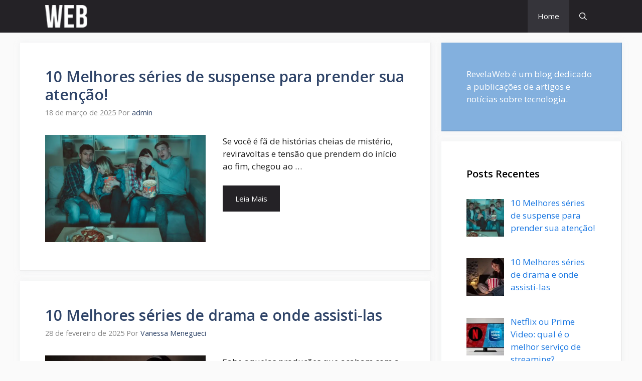

--- FILE ---
content_type: text/html; charset=UTF-8
request_url: https://www.revelaweb.com.br/
body_size: 16335
content:
<!DOCTYPE html>
<html lang="pt-BR" prefix="og: https://ogp.me/ns#">
<head>
	<meta charset="UTF-8">
	<meta name="viewport" content="width=device-width, initial-scale=1">
<!-- Otimização dos mecanismos de pesquisa pelo Rank Math PRO - https://rankmath.com/ -->
<title>Revela | Web</title>
<meta name="robots" content="follow, index"/>
<link rel="canonical" href="https://www.revelaweb.com.br/" />
<link rel="next" href="https://www.revelaweb.com.br/page/2/" />
<meta property="og:locale" content="pt_BR" />
<meta property="og:type" content="website" />
<meta property="og:title" content="Revela | Web" />
<meta property="og:url" content="https://www.revelaweb.com.br/" />
<meta property="og:site_name" content="Revela Web" />
<meta name="twitter:card" content="summary_large_image" />
<meta name="twitter:title" content="Revela | Web" />
<script type="application/ld+json" class="rank-math-schema-pro">{"@context":"https://schema.org","@graph":[{"@type":"Organization","@id":"https://www.revelaweb.com.br/#organization","name":"Revela Web"},{"@type":"WebSite","@id":"https://www.revelaweb.com.br/#website","url":"https://www.revelaweb.com.br","name":"Revela Web","alternateName":"Web","publisher":{"@id":"https://www.revelaweb.com.br/#organization"},"inLanguage":"pt-BR","potentialAction":{"@type":"SearchAction","target":"https://www.revelaweb.com.br/?s={search_term_string}","query-input":"required name=search_term_string"}},{"@type":"CollectionPage","@id":"https://www.revelaweb.com.br/#webpage","url":"https://www.revelaweb.com.br/","name":"Revela | Web","about":{"@id":"https://www.revelaweb.com.br/#organization"},"isPartOf":{"@id":"https://www.revelaweb.com.br/#website"},"inLanguage":"pt-BR"}]}</script>
<!-- /Plugin de SEO Rank Math para WordPress -->

<link href='https://fonts.gstatic.com' crossorigin rel='preconnect' />
<link href='https://fonts.googleapis.com' crossorigin rel='preconnect' />
<link rel="alternate" type="application/rss+xml" title="Feed para Web &raquo;" href="https://www.revelaweb.com.br/feed/" />
<link rel="alternate" type="application/rss+xml" title="Feed de comentários para Web &raquo;" href="https://www.revelaweb.com.br/comments/feed/" />
<style id='wp-img-auto-sizes-contain-inline-css'>
img:is([sizes=auto i],[sizes^="auto," i]){contain-intrinsic-size:3000px 1500px}
/*# sourceURL=wp-img-auto-sizes-contain-inline-css */
</style>

<style id='wp-emoji-styles-inline-css'>

	img.wp-smiley, img.emoji {
		display: inline !important;
		border: none !important;
		box-shadow: none !important;
		height: 1em !important;
		width: 1em !important;
		margin: 0 0.07em !important;
		vertical-align: -0.1em !important;
		background: none !important;
		padding: 0 !important;
	}
/*# sourceURL=wp-emoji-styles-inline-css */
</style>
<link rel='stylesheet' id='wp-block-library-css' href='https://www.revelaweb.com.br/wp-includes/css/dist/block-library/style.min.css?ver=6.9' media='all' />
<style id='global-styles-inline-css'>
:root{--wp--preset--aspect-ratio--square: 1;--wp--preset--aspect-ratio--4-3: 4/3;--wp--preset--aspect-ratio--3-4: 3/4;--wp--preset--aspect-ratio--3-2: 3/2;--wp--preset--aspect-ratio--2-3: 2/3;--wp--preset--aspect-ratio--16-9: 16/9;--wp--preset--aspect-ratio--9-16: 9/16;--wp--preset--color--black: #000000;--wp--preset--color--cyan-bluish-gray: #abb8c3;--wp--preset--color--white: #ffffff;--wp--preset--color--pale-pink: #f78da7;--wp--preset--color--vivid-red: #cf2e2e;--wp--preset--color--luminous-vivid-orange: #ff6900;--wp--preset--color--luminous-vivid-amber: #fcb900;--wp--preset--color--light-green-cyan: #7bdcb5;--wp--preset--color--vivid-green-cyan: #00d084;--wp--preset--color--pale-cyan-blue: #8ed1fc;--wp--preset--color--vivid-cyan-blue: #0693e3;--wp--preset--color--vivid-purple: #9b51e0;--wp--preset--color--contrast: var(--contrast);--wp--preset--color--contrast-2: var(--contrast-2);--wp--preset--color--contrast-3: var(--contrast-3);--wp--preset--color--base: var(--base);--wp--preset--color--base-2: var(--base-2);--wp--preset--color--base-3: var(--base-3);--wp--preset--color--accent: var(--accent);--wp--preset--color--accent-2: var(--accent-2);--wp--preset--color--accent-hover: var(--accent-hover);--wp--preset--gradient--vivid-cyan-blue-to-vivid-purple: linear-gradient(135deg,rgb(6,147,227) 0%,rgb(155,81,224) 100%);--wp--preset--gradient--light-green-cyan-to-vivid-green-cyan: linear-gradient(135deg,rgb(122,220,180) 0%,rgb(0,208,130) 100%);--wp--preset--gradient--luminous-vivid-amber-to-luminous-vivid-orange: linear-gradient(135deg,rgb(252,185,0) 0%,rgb(255,105,0) 100%);--wp--preset--gradient--luminous-vivid-orange-to-vivid-red: linear-gradient(135deg,rgb(255,105,0) 0%,rgb(207,46,46) 100%);--wp--preset--gradient--very-light-gray-to-cyan-bluish-gray: linear-gradient(135deg,rgb(238,238,238) 0%,rgb(169,184,195) 100%);--wp--preset--gradient--cool-to-warm-spectrum: linear-gradient(135deg,rgb(74,234,220) 0%,rgb(151,120,209) 20%,rgb(207,42,186) 40%,rgb(238,44,130) 60%,rgb(251,105,98) 80%,rgb(254,248,76) 100%);--wp--preset--gradient--blush-light-purple: linear-gradient(135deg,rgb(255,206,236) 0%,rgb(152,150,240) 100%);--wp--preset--gradient--blush-bordeaux: linear-gradient(135deg,rgb(254,205,165) 0%,rgb(254,45,45) 50%,rgb(107,0,62) 100%);--wp--preset--gradient--luminous-dusk: linear-gradient(135deg,rgb(255,203,112) 0%,rgb(199,81,192) 50%,rgb(65,88,208) 100%);--wp--preset--gradient--pale-ocean: linear-gradient(135deg,rgb(255,245,203) 0%,rgb(182,227,212) 50%,rgb(51,167,181) 100%);--wp--preset--gradient--electric-grass: linear-gradient(135deg,rgb(202,248,128) 0%,rgb(113,206,126) 100%);--wp--preset--gradient--midnight: linear-gradient(135deg,rgb(2,3,129) 0%,rgb(40,116,252) 100%);--wp--preset--font-size--small: 13px;--wp--preset--font-size--medium: 20px;--wp--preset--font-size--large: 36px;--wp--preset--font-size--x-large: 42px;--wp--preset--spacing--20: 0.44rem;--wp--preset--spacing--30: 0.67rem;--wp--preset--spacing--40: 1rem;--wp--preset--spacing--50: 1.5rem;--wp--preset--spacing--60: 2.25rem;--wp--preset--spacing--70: 3.38rem;--wp--preset--spacing--80: 5.06rem;--wp--preset--shadow--natural: 6px 6px 9px rgba(0, 0, 0, 0.2);--wp--preset--shadow--deep: 12px 12px 50px rgba(0, 0, 0, 0.4);--wp--preset--shadow--sharp: 6px 6px 0px rgba(0, 0, 0, 0.2);--wp--preset--shadow--outlined: 6px 6px 0px -3px rgb(255, 255, 255), 6px 6px rgb(0, 0, 0);--wp--preset--shadow--crisp: 6px 6px 0px rgb(0, 0, 0);}:where(.is-layout-flex){gap: 0.5em;}:where(.is-layout-grid){gap: 0.5em;}body .is-layout-flex{display: flex;}.is-layout-flex{flex-wrap: wrap;align-items: center;}.is-layout-flex > :is(*, div){margin: 0;}body .is-layout-grid{display: grid;}.is-layout-grid > :is(*, div){margin: 0;}:where(.wp-block-columns.is-layout-flex){gap: 2em;}:where(.wp-block-columns.is-layout-grid){gap: 2em;}:where(.wp-block-post-template.is-layout-flex){gap: 1.25em;}:where(.wp-block-post-template.is-layout-grid){gap: 1.25em;}.has-black-color{color: var(--wp--preset--color--black) !important;}.has-cyan-bluish-gray-color{color: var(--wp--preset--color--cyan-bluish-gray) !important;}.has-white-color{color: var(--wp--preset--color--white) !important;}.has-pale-pink-color{color: var(--wp--preset--color--pale-pink) !important;}.has-vivid-red-color{color: var(--wp--preset--color--vivid-red) !important;}.has-luminous-vivid-orange-color{color: var(--wp--preset--color--luminous-vivid-orange) !important;}.has-luminous-vivid-amber-color{color: var(--wp--preset--color--luminous-vivid-amber) !important;}.has-light-green-cyan-color{color: var(--wp--preset--color--light-green-cyan) !important;}.has-vivid-green-cyan-color{color: var(--wp--preset--color--vivid-green-cyan) !important;}.has-pale-cyan-blue-color{color: var(--wp--preset--color--pale-cyan-blue) !important;}.has-vivid-cyan-blue-color{color: var(--wp--preset--color--vivid-cyan-blue) !important;}.has-vivid-purple-color{color: var(--wp--preset--color--vivid-purple) !important;}.has-black-background-color{background-color: var(--wp--preset--color--black) !important;}.has-cyan-bluish-gray-background-color{background-color: var(--wp--preset--color--cyan-bluish-gray) !important;}.has-white-background-color{background-color: var(--wp--preset--color--white) !important;}.has-pale-pink-background-color{background-color: var(--wp--preset--color--pale-pink) !important;}.has-vivid-red-background-color{background-color: var(--wp--preset--color--vivid-red) !important;}.has-luminous-vivid-orange-background-color{background-color: var(--wp--preset--color--luminous-vivid-orange) !important;}.has-luminous-vivid-amber-background-color{background-color: var(--wp--preset--color--luminous-vivid-amber) !important;}.has-light-green-cyan-background-color{background-color: var(--wp--preset--color--light-green-cyan) !important;}.has-vivid-green-cyan-background-color{background-color: var(--wp--preset--color--vivid-green-cyan) !important;}.has-pale-cyan-blue-background-color{background-color: var(--wp--preset--color--pale-cyan-blue) !important;}.has-vivid-cyan-blue-background-color{background-color: var(--wp--preset--color--vivid-cyan-blue) !important;}.has-vivid-purple-background-color{background-color: var(--wp--preset--color--vivid-purple) !important;}.has-black-border-color{border-color: var(--wp--preset--color--black) !important;}.has-cyan-bluish-gray-border-color{border-color: var(--wp--preset--color--cyan-bluish-gray) !important;}.has-white-border-color{border-color: var(--wp--preset--color--white) !important;}.has-pale-pink-border-color{border-color: var(--wp--preset--color--pale-pink) !important;}.has-vivid-red-border-color{border-color: var(--wp--preset--color--vivid-red) !important;}.has-luminous-vivid-orange-border-color{border-color: var(--wp--preset--color--luminous-vivid-orange) !important;}.has-luminous-vivid-amber-border-color{border-color: var(--wp--preset--color--luminous-vivid-amber) !important;}.has-light-green-cyan-border-color{border-color: var(--wp--preset--color--light-green-cyan) !important;}.has-vivid-green-cyan-border-color{border-color: var(--wp--preset--color--vivid-green-cyan) !important;}.has-pale-cyan-blue-border-color{border-color: var(--wp--preset--color--pale-cyan-blue) !important;}.has-vivid-cyan-blue-border-color{border-color: var(--wp--preset--color--vivid-cyan-blue) !important;}.has-vivid-purple-border-color{border-color: var(--wp--preset--color--vivid-purple) !important;}.has-vivid-cyan-blue-to-vivid-purple-gradient-background{background: var(--wp--preset--gradient--vivid-cyan-blue-to-vivid-purple) !important;}.has-light-green-cyan-to-vivid-green-cyan-gradient-background{background: var(--wp--preset--gradient--light-green-cyan-to-vivid-green-cyan) !important;}.has-luminous-vivid-amber-to-luminous-vivid-orange-gradient-background{background: var(--wp--preset--gradient--luminous-vivid-amber-to-luminous-vivid-orange) !important;}.has-luminous-vivid-orange-to-vivid-red-gradient-background{background: var(--wp--preset--gradient--luminous-vivid-orange-to-vivid-red) !important;}.has-very-light-gray-to-cyan-bluish-gray-gradient-background{background: var(--wp--preset--gradient--very-light-gray-to-cyan-bluish-gray) !important;}.has-cool-to-warm-spectrum-gradient-background{background: var(--wp--preset--gradient--cool-to-warm-spectrum) !important;}.has-blush-light-purple-gradient-background{background: var(--wp--preset--gradient--blush-light-purple) !important;}.has-blush-bordeaux-gradient-background{background: var(--wp--preset--gradient--blush-bordeaux) !important;}.has-luminous-dusk-gradient-background{background: var(--wp--preset--gradient--luminous-dusk) !important;}.has-pale-ocean-gradient-background{background: var(--wp--preset--gradient--pale-ocean) !important;}.has-electric-grass-gradient-background{background: var(--wp--preset--gradient--electric-grass) !important;}.has-midnight-gradient-background{background: var(--wp--preset--gradient--midnight) !important;}.has-small-font-size{font-size: var(--wp--preset--font-size--small) !important;}.has-medium-font-size{font-size: var(--wp--preset--font-size--medium) !important;}.has-large-font-size{font-size: var(--wp--preset--font-size--large) !important;}.has-x-large-font-size{font-size: var(--wp--preset--font-size--x-large) !important;}
/*# sourceURL=global-styles-inline-css */
</style>

<style id='classic-theme-styles-inline-css'>
/*! This file is auto-generated */
.wp-block-button__link{color:#fff;background-color:#32373c;border-radius:9999px;box-shadow:none;text-decoration:none;padding:calc(.667em + 2px) calc(1.333em + 2px);font-size:1.125em}.wp-block-file__button{background:#32373c;color:#fff;text-decoration:none}
/*# sourceURL=/wp-includes/css/classic-themes.min.css */
</style>
<link rel='stylesheet' id='toc-screen-css' href='https://www.revelaweb.com.br/wp-content/plugins/table-of-contents-plus/screen.min.css?ver=2411.1' media='all' />
<link rel='stylesheet' id='amazon-auto-links-_common-css' href='https://www.revelaweb.com.br/wp-content/plugins/amazon-auto-links/template/_common/style.min.css?ver=5.4.3' media='all' />
<link rel='stylesheet' id='amazon-auto-links-list-css' href='https://www.revelaweb.com.br/wp-content/plugins/amazon-auto-links/template/list/style.min.css?ver=1.4.1' media='all' />
<link rel='stylesheet' id='generate-style-css' href='https://www.revelaweb.com.br/wp-content/themes/generatepress/assets/css/main.min.css?ver=3.6.1' media='all' />
<style id='generate-style-inline-css'>
@media (max-width:768px){}.resize-featured-image .post-image img {width: 320px;}
body{background-color:var(--base);color:var(--contrast);}a{color:#1b78e2;}a:hover, a:focus, a:active{color:var(--accent-hover);}.wp-block-group__inner-container{max-width:1200px;margin-left:auto;margin-right:auto;}.navigation-search{position:absolute;left:-99999px;pointer-events:none;visibility:hidden;z-index:20;width:100%;top:0;transition:opacity 100ms ease-in-out;opacity:0;}.navigation-search.nav-search-active{left:0;right:0;pointer-events:auto;visibility:visible;opacity:1;}.navigation-search input[type="search"]{outline:0;border:0;vertical-align:bottom;line-height:1;opacity:0.9;width:100%;z-index:20;border-radius:0;-webkit-appearance:none;height:60px;}.navigation-search input::-ms-clear{display:none;width:0;height:0;}.navigation-search input::-ms-reveal{display:none;width:0;height:0;}.navigation-search input::-webkit-search-decoration, .navigation-search input::-webkit-search-cancel-button, .navigation-search input::-webkit-search-results-button, .navigation-search input::-webkit-search-results-decoration{display:none;}.gen-sidebar-nav .navigation-search{top:auto;bottom:0;}:root{--contrast:#212121;--contrast-2:#2f4468;--contrast-3:#878787;--base:#fafafa;--base-2:#f7f8f9;--base-3:#ffffff;--accent:#242226;--accent-2:#1b78e2;--accent-hover:#35343a;}:root .has-contrast-color{color:var(--contrast);}:root .has-contrast-background-color{background-color:var(--contrast);}:root .has-contrast-2-color{color:var(--contrast-2);}:root .has-contrast-2-background-color{background-color:var(--contrast-2);}:root .has-contrast-3-color{color:var(--contrast-3);}:root .has-contrast-3-background-color{background-color:var(--contrast-3);}:root .has-base-color{color:var(--base);}:root .has-base-background-color{background-color:var(--base);}:root .has-base-2-color{color:var(--base-2);}:root .has-base-2-background-color{background-color:var(--base-2);}:root .has-base-3-color{color:var(--base-3);}:root .has-base-3-background-color{background-color:var(--base-3);}:root .has-accent-color{color:var(--accent);}:root .has-accent-background-color{background-color:var(--accent);}:root .has-accent-2-color{color:var(--accent-2);}:root .has-accent-2-background-color{background-color:var(--accent-2);}:root .has-accent-hover-color{color:var(--accent-hover);}:root .has-accent-hover-background-color{background-color:var(--accent-hover);}body, button, input, select, textarea{font-family:Open Sans, sans-serif;font-size:17px;}.main-title{font-size:25px;}.widget-title{font-weight:600;}button:not(.menu-toggle),html input[type="button"],input[type="reset"],input[type="submit"],.button,.wp-block-button .wp-block-button__link{font-size:15px;}h1{font-weight:600;font-size:40px;}h2{font-weight:600;font-size:30px;}h3{font-size:20px;}.top-bar{background-color:#636363;color:#ffffff;}.top-bar a{color:#ffffff;}.top-bar a:hover{color:#303030;}.site-header{background-color:#ffffff;color:#3a3a3a;}.site-header a{color:#3a3a3a;}.main-title a,.main-title a:hover{color:#ffffff;}.site-description{color:#757575;}.main-navigation,.main-navigation ul ul{background-color:var(--accent);}.main-navigation .main-nav ul li a, .main-navigation .menu-toggle, .main-navigation .menu-bar-items{color:var(--base-3);}.main-navigation .main-nav ul li:not([class*="current-menu-"]):hover > a, .main-navigation .main-nav ul li:not([class*="current-menu-"]):focus > a, .main-navigation .main-nav ul li.sfHover:not([class*="current-menu-"]) > a, .main-navigation .menu-bar-item:hover > a, .main-navigation .menu-bar-item.sfHover > a{color:var(--base-3);background-color:var(--accent-hover);}button.menu-toggle:hover,button.menu-toggle:focus{color:var(--base-3);}.main-navigation .main-nav ul li[class*="current-menu-"] > a{color:var(--base-3);background-color:var(--accent-hover);}.navigation-search input[type="search"],.navigation-search input[type="search"]:active, .navigation-search input[type="search"]:focus, .main-navigation .main-nav ul li.search-item.active > a, .main-navigation .menu-bar-items .search-item.active > a{color:var(--base-3);background-color:var(--accent-hover);}.separate-containers .inside-article, .separate-containers .comments-area, .separate-containers .page-header, .one-container .container, .separate-containers .paging-navigation, .inside-page-header{background-color:var(--base-3);}.inside-article a,.paging-navigation a,.comments-area a,.page-header a{color:var(--accent-2);}.inside-article a:hover,.paging-navigation a:hover,.comments-area a:hover,.page-header a:hover{color:var(--accent-hover);}.entry-title a{color:var(--contrast-2);}.entry-title a:hover{color:var(--accent-hover);}.entry-meta{color:var(--contrast-3);}.entry-meta a{color:var(--contrast-2);}.entry-meta a:hover{color:var(--accent-hover);}h1{color:var(--contrast-2);}h2{color:var(--contrast-2);}h3{color:var(--contrast-2);}.sidebar .widget{background-color:#ffffff;}.sidebar .widget a{color:var(--accent-2);}.sidebar .widget a:hover{color:var(--accent-hover);}.sidebar .widget .widget-title{color:#000000;}.footer-widgets{color:var(--base-3);background-color:var(--contrast-2);}.footer-widgets a{color:var(--base-3);}.footer-widgets a:hover{color:var(--base-3);}.footer-widgets .widget-title{color:var(--base-2);}.site-info{color:var(--contrast-2);}.site-info a{color:var(--contrast-2);}.site-info a:hover{color:var(--accent-hover);}.footer-bar .widget_nav_menu .current-menu-item a{color:var(--accent-hover);}input[type="text"],input[type="email"],input[type="url"],input[type="password"],input[type="search"],input[type="tel"],input[type="number"],textarea,select{color:var(--contrast);background-color:#fafafa;border-color:var(--contrast);}input[type="text"]:focus,input[type="email"]:focus,input[type="url"]:focus,input[type="password"]:focus,input[type="search"]:focus,input[type="tel"]:focus,input[type="number"]:focus,textarea:focus,select:focus{color:var(--contrast-3);background-color:#ffffff;border-color:var(--contrast-3);}button,html input[type="button"],input[type="reset"],input[type="submit"],a.button,a.wp-block-button__link:not(.has-background){color:#ffffff;background-color:var(--accent);}button:hover,html input[type="button"]:hover,input[type="reset"]:hover,input[type="submit"]:hover,a.button:hover,button:focus,html input[type="button"]:focus,input[type="reset"]:focus,input[type="submit"]:focus,a.button:focus,a.wp-block-button__link:not(.has-background):active,a.wp-block-button__link:not(.has-background):focus,a.wp-block-button__link:not(.has-background):hover{color:#ffffff;background-color:var(--accent-hover);}a.generate-back-to-top{background-color:rgba( 0,0,0,0.4 );color:#ffffff;}a.generate-back-to-top:hover,a.generate-back-to-top:focus{background-color:rgba( 0,0,0,0.6 );color:#ffffff;}:root{--gp-search-modal-bg-color:var(--base-3);--gp-search-modal-text-color:var(--contrast);--gp-search-modal-overlay-bg-color:rgba(0,0,0,0.2);}@media (max-width: 768px){.main-navigation .menu-bar-item:hover > a, .main-navigation .menu-bar-item.sfHover > a{background:none;color:var(--base-3);}}.inside-top-bar{padding:10px;}.inside-header{padding:40px;}.nav-below-header .main-navigation .inside-navigation.grid-container, .nav-above-header .main-navigation .inside-navigation.grid-container{padding:0px 20px 0px 20px;}.separate-containers .inside-article, .separate-containers .comments-area, .separate-containers .page-header, .separate-containers .paging-navigation, .one-container .site-content, .inside-page-header{padding:50px;}.site-main .wp-block-group__inner-container{padding:50px;}.separate-containers .paging-navigation{padding-top:20px;padding-bottom:20px;}.entry-content .alignwide, body:not(.no-sidebar) .entry-content .alignfull{margin-left:-50px;width:calc(100% + 100px);max-width:calc(100% + 100px);}.one-container.right-sidebar .site-main,.one-container.both-right .site-main{margin-right:50px;}.one-container.left-sidebar .site-main,.one-container.both-left .site-main{margin-left:50px;}.one-container.both-sidebars .site-main{margin:0px 50px 0px 50px;}.one-container.archive .post:not(:last-child):not(.is-loop-template-item), .one-container.blog .post:not(:last-child):not(.is-loop-template-item){padding-bottom:50px;}.main-navigation .main-nav ul li a,.menu-toggle,.main-navigation .menu-bar-item > a{line-height:65px;}.navigation-search input[type="search"]{height:65px;}.rtl .menu-item-has-children .dropdown-menu-toggle{padding-left:20px;}.rtl .main-navigation .main-nav ul li.menu-item-has-children > a{padding-right:20px;}.widget-area .widget{padding:50px;}.inside-site-info{padding:20px;}@media (max-width:768px){.separate-containers .inside-article, .separate-containers .comments-area, .separate-containers .page-header, .separate-containers .paging-navigation, .one-container .site-content, .inside-page-header{padding:30px;}.site-main .wp-block-group__inner-container{padding:30px;}.inside-site-info{padding-right:10px;padding-left:10px;}.entry-content .alignwide, body:not(.no-sidebar) .entry-content .alignfull{margin-left:-30px;width:calc(100% + 60px);max-width:calc(100% + 60px);}.one-container .site-main .paging-navigation{margin-bottom:20px;}}/* End cached CSS */.is-right-sidebar{width:30%;}.is-left-sidebar{width:25%;}.site-content .content-area{width:70%;}@media (max-width: 768px){.main-navigation .menu-toggle,.sidebar-nav-mobile:not(#sticky-placeholder){display:block;}.main-navigation ul,.gen-sidebar-nav,.main-navigation:not(.slideout-navigation):not(.toggled) .main-nav > ul,.has-inline-mobile-toggle #site-navigation .inside-navigation > *:not(.navigation-search):not(.main-nav){display:none;}.nav-align-right .inside-navigation,.nav-align-center .inside-navigation{justify-content:space-between;}}
.main-navigation .main-nav ul li a,.menu-toggle,.main-navigation .menu-bar-item > a{transition: line-height 300ms ease}.main-navigation.toggled .main-nav > ul{background-color: var(--accent)}.sticky-enabled .gen-sidebar-nav.is_stuck .main-navigation {margin-bottom: 0px;}.sticky-enabled .gen-sidebar-nav.is_stuck {z-index: 500;}.sticky-enabled .main-navigation.is_stuck {box-shadow: 0 2px 2px -2px rgba(0, 0, 0, .2);}.navigation-stick:not(.gen-sidebar-nav) {left: 0;right: 0;width: 100% !important;}.nav-float-right .navigation-stick {width: 100% !important;left: 0;}.nav-float-right .navigation-stick .navigation-branding {margin-right: auto;}.main-navigation.has-sticky-branding:not(.grid-container) .inside-navigation:not(.grid-container) .navigation-branding{margin-left: 10px;}
/*# sourceURL=generate-style-inline-css */
</style>
<link rel='stylesheet' id='generate-google-fonts-css' href='https://fonts.googleapis.com/css?family=Open+Sans%3A300%2Cregular%2Citalic%2C600%2C700&#038;display=auto&#038;ver=3.6.1' media='all' />
<link rel='stylesheet' id='recent-posts-widget-with-thumbnails-public-style-css' href='https://www.revelaweb.com.br/wp-content/plugins/recent-posts-widget-with-thumbnails/public.css?ver=7.1.1' media='all' />
<link rel='stylesheet' id='dashicons-css' href='https://www.revelaweb.com.br/wp-includes/css/dashicons.min.css?ver=6.9' media='all' />
<link rel='stylesheet' id='wp-pointer-css' href='https://www.revelaweb.com.br/wp-includes/css/wp-pointer.min.css?ver=6.9' media='all' />
<link rel='stylesheet' id='generate-blog-images-css' href='https://www.revelaweb.com.br/wp-content/plugins/gp-premium/blog/functions/css/featured-images.min.css?ver=2.5.5' media='all' />
<link rel='stylesheet' id='srpw-style-css' href='https://www.revelaweb.com.br/wp-content/plugins/smart-recent-posts-widget/assets/css/srpw-frontend.css?ver=6.9' media='all' />
<link rel='stylesheet' id='generate-navigation-branding-css' href='https://www.revelaweb.com.br/wp-content/plugins/gp-premium/menu-plus/functions/css/navigation-branding-flex.min.css?ver=2.5.5' media='all' />
<style id='generate-navigation-branding-inline-css'>
.main-navigation.has-branding .inside-navigation.grid-container, .main-navigation.has-branding.grid-container .inside-navigation:not(.grid-container){padding:0px 50px 0px 50px;}.main-navigation.has-branding:not(.grid-container) .inside-navigation:not(.grid-container) .navigation-branding{margin-left:10px;}.navigation-branding img, .site-logo.mobile-header-logo img{height:65px;width:auto;}.navigation-branding .main-title{line-height:65px;}@media (max-width: 768px){.main-navigation.has-branding.nav-align-center .menu-bar-items, .main-navigation.has-sticky-branding.navigation-stick.nav-align-center .menu-bar-items{margin-left:auto;}.navigation-branding{margin-right:auto;margin-left:10px;}.navigation-branding .main-title, .mobile-header-navigation .site-logo{margin-left:10px;}.main-navigation.has-branding .inside-navigation.grid-container{padding:0px;}}
/*# sourceURL=generate-navigation-branding-inline-css */
</style>
<script src="https://www.revelaweb.com.br/wp-includes/js/jquery/jquery.min.js?ver=3.7.1" id="jquery-core-js"></script>
<script src="https://www.revelaweb.com.br/wp-includes/js/jquery/jquery-migrate.min.js?ver=3.4.1" id="jquery-migrate-js"></script>
<link rel="https://api.w.org/" href="https://www.revelaweb.com.br/wp-json/" /><link rel="EditURI" type="application/rsd+xml" title="RSD" href="https://www.revelaweb.com.br/xmlrpc.php?rsd" />
<meta name="generator" content="WordPress 6.9" />
<style type='text/css' id='amazon-auto-links-button-css' data-version='5.4.3'>.amazon-auto-links-button.amazon-auto-links-button-default { background-image: -webkit-linear-gradient(top, #4997e5, #3f89ba);background-image: -moz-linear-gradient(top, #4997e5, #3f89ba);background-image: -ms-linear-gradient(top, #4997e5, #3f89ba);background-image: -o-linear-gradient(top, #4997e5, #3f89ba);background-image: linear-gradient(to bottom, #4997e5, #3f89ba);-webkit-border-radius: 4px;-moz-border-radius: 4px;border-radius: 4px;margin-left: auto;margin-right: auto;text-align: center;white-space: nowrap;color: #ffffff;font-size: 13px;text-shadow: 0 0 transparent;width: 100px;padding: 7px 8px 8px 8px;background: #3498db;border: solid #6891a5 1px;text-decoration: none;}.amazon-auto-links-button.amazon-auto-links-button-default:hover {background: #3cb0fd;background-image: -webkit-linear-gradient(top, #3cb0fd, #3498db);background-image: -moz-linear-gradient(top, #3cb0fd, #3498db);background-image: -ms-linear-gradient(top, #3cb0fd, #3498db);background-image: -o-linear-gradient(top, #3cb0fd, #3498db);background-image: linear-gradient(to bottom, #3cb0fd, #3498db);text-decoration: none;}.amazon-auto-links-button.amazon-auto-links-button-default > a {color: inherit; border-bottom: none;text-decoration: none; }.amazon-auto-links-button.amazon-auto-links-button-default > a:hover {color: inherit;}.amazon-auto-links-button > a, .amazon-auto-links-button > a:hover {-webkit-box-shadow: none;box-shadow: none;color: inherit;}div.amazon-auto-links-button {line-height: 1.3; }button.amazon-auto-links-button {white-space: nowrap;}.amazon-auto-links-button-link {text-decoration: none;}.amazon-auto-links-button-2815 { margin-right: auto; margin-left: auto; white-space: nowrap; text-align: center; display: inline-flex; justify-content: space-around; font-size: 13px; color: #000000; font-weight: 500; padding: 3px; border-radius: 4px; border-color: #c89411 #b0820f #99710d; border-width: 1px; background-color: #ecb21f; transform: scale(0.98); border-style: solid; background-image: linear-gradient(to bottom,#f8e3ad,#eeba37); } .amazon-auto-links-button-2815 * { box-sizing: border-box; } .amazon-auto-links-button-2815 .button-icon { margin-right: auto; margin-left: auto; display: none; height: auto; border: solid 0; } .amazon-auto-links-button-2815 .button-icon > i { display: inline-block; width: 100%; height: 100%; } .amazon-auto-links-button-2815 .button-icon-left { display: inline-flex; background-color: #2d2d2d; border-width: 1px; border-color: #0a0a0a; border-radius: 2px; margin: 0px; padding-top: 2px; padding-right: 2px; padding-bottom: 3px; padding-left: 2px; min-width: 25px; min-height: 25px; } .amazon-auto-links-button-2815 .button-icon-left > i { background-color: #ffffff; background-size: contain; background-position: center; background-repeat: no-repeat; -webkit-mask-image: url('https://www.revelaweb.com.br/wp-content/plugins/amazon-auto-links/include/core/component/button/asset/image/icon/cart.svg'); mask-image: url('https://www.revelaweb.com.br/wp-content/plugins/amazon-auto-links/include/core/component/button/asset/image/icon/cart.svg'); -webkit-mask-position: center center; mask-position: center center; -webkit-mask-repeat: no-repeat; mask-repeat: no-repeat; } .amazon-auto-links-button-2815 .button-label { margin-top: 0px; margin-right: 32px; margin-bottom: 0px; margin-left: 32px; } .amazon-auto-links-button-2815 > * { align-items: center; display: inline-flex; vertical-align: middle; } .amazon-auto-links-button-2815:hover { transform: scale(1.0); filter: alpha(opacity=70); opacity: 0.7; }.amazon-auto-links-button-2816 { display: block; margin-right: auto; margin-left: auto; position: relative; width: 176px; height: 28px; } .amazon-auto-links-button-2816 > img { height: unset; max-width: 100%; max-height: 100%; margin-right: auto; margin-left: auto; display: block; position: absolute; top: 50%; left: 50%; -ms-transform: translate(-50%, -50%); transform: translate(-50%, -50%); }.amazon-auto-links-button-2817 { display: block; margin-right: auto; margin-left: auto; position: relative; width: 148px; height: 79px; transform: scale(0.98); } .amazon-auto-links-button-2817:hover { transform: scale(1.0); } .amazon-auto-links-button-2817 > img { height: unset; max-width: 100%; max-height: 100%; margin-right: auto; margin-left: auto; display: block; position: absolute; top: 50%; left: 50%; -ms-transform: translate(-50%, -50%); transform: translate(-50%, -50%); } .amazon-auto-links-button-2817 > img:hover { filter: alpha(opacity=70); opacity: 0.7; }.amazon-auto-links-button-2812 { margin-right: auto; margin-left: auto; white-space: nowrap; text-align: center; display: inline-flex; justify-content: space-around; font-size: 13px; color: #ffffff; font-weight: 400; padding-top: 8px; padding-right: 16px; padding-bottom: 8px; padding-left: 16px; border-radius: 4px; border-color: #1f628d; border-width: 1px; background-color: #4997e5; transform: scale(0.98); border-style: none; background-solid: solid; } .amazon-auto-links-button-2812 * { box-sizing: border-box; } .amazon-auto-links-button-2812 .button-icon { margin-right: auto; margin-left: auto; display: none; height: auto; border: solid 0; } .amazon-auto-links-button-2812 .button-icon > i { display: inline-block; width: 100%; height: 100%; } .amazon-auto-links-button-2812 .button-icon-left { display: inline-flex; background-color: transparent; border-color: transparent; padding: 0px; margin: 0px; min-height: 17px; min-width: 17px; padding-top: 0px; padding-right: 0px; padding-bottom: 0px; padding-left: 0px; } .amazon-auto-links-button-2812 .button-icon-left > i { background-color: #ffffff; background-size: contain; background-position: center; background-repeat: no-repeat; -webkit-mask-image: url('https://www.revelaweb.com.br/wp-content/plugins/amazon-auto-links/include/core/component/button/asset/image/icon/cart.svg'); mask-image: url('https://www.revelaweb.com.br/wp-content/plugins/amazon-auto-links/include/core/component/button/asset/image/icon/cart.svg'); -webkit-mask-position: center center; mask-position: center center; -webkit-mask-repeat: no-repeat; mask-repeat: no-repeat; } .amazon-auto-links-button-2812 .button-label { margin-top: 0px; margin-right: 8px; margin-bottom: 0px; margin-left: 8px; } .amazon-auto-links-button-2812 > * { align-items: center; display: inline-flex; vertical-align: middle; } .amazon-auto-links-button-2812:hover { transform: scale(1.0); filter: alpha(opacity=70); opacity: 0.7; }.amazon-auto-links-button-2813 { margin-right: auto; margin-left: auto; white-space: nowrap; text-align: center; display: inline-flex; justify-content: space-around; font-size: 13px; color: #ffffff; font-weight: 400; padding-top: 8px; padding-right: 16px; padding-bottom: 8px; padding-left: 16px; border-radius: 0px; border-color: #1f628d; border-width: 1px; background-color: #0a0101; transform: scale(0.98); border-style: none; background-solid: solid; } .amazon-auto-links-button-2813 * { box-sizing: border-box; } .amazon-auto-links-button-2813 .button-icon { margin-right: auto; margin-left: auto; display: none; height: auto; border: solid 0; } .amazon-auto-links-button-2813 .button-icon > i { display: inline-block; width: 100%; height: 100%; } .amazon-auto-links-button-2813 .button-icon-left { display: inline-flex; background-color: transparent; border-color: transparent; padding: 0px; margin: 0px; min-height: 17px; min-width: 17px; padding-top: 0px; padding-right: 0px; padding-bottom: 0px; padding-left: 0px; } .amazon-auto-links-button-2813 .button-icon-left > i { background-color: #ffffff; background-size: contain; background-position: center; background-repeat: no-repeat; -webkit-mask-image: url('https://www.revelaweb.com.br/wp-content/plugins/amazon-auto-links/include/core/component/button/asset/image/icon/cart.svg'); mask-image: url('https://www.revelaweb.com.br/wp-content/plugins/amazon-auto-links/include/core/component/button/asset/image/icon/cart.svg'); -webkit-mask-position: center center; mask-position: center center; -webkit-mask-repeat: no-repeat; mask-repeat: no-repeat; } .amazon-auto-links-button-2813 .button-icon-right { display: inline-flex; background-color: #ffffff; border-color: transparent; margin: 0px; min-height: 17px; min-width: 17px; border-radius: 10px; padding-top: 0px; padding-right: 0px; padding-bottom: 0px; padding-left: 2px; } .amazon-auto-links-button-2813 .button-icon-right > i { background-color: #000000; background-size: contain; background-position: center; background-repeat: no-repeat; -webkit-mask-image: url('https://www.revelaweb.com.br/wp-content/plugins/amazon-auto-links/include/core/component/button/asset/image/icon/controls-play.svg'); mask-image: url('https://www.revelaweb.com.br/wp-content/plugins/amazon-auto-links/include/core/component/button/asset/image/icon/controls-play.svg'); -webkit-mask-position: center center; mask-position: center center; -webkit-mask-repeat: no-repeat; mask-repeat: no-repeat; } .amazon-auto-links-button-2813 .button-label { margin-top: 0px; margin-right: 16px; margin-bottom: 0px; margin-left: 16px; } .amazon-auto-links-button-2813 > * { align-items: center; display: inline-flex; vertical-align: middle; } .amazon-auto-links-button-2813:hover { transform: scale(1.0); filter: alpha(opacity=70); opacity: 0.7; }.amazon-auto-links-button-2814 { margin-right: auto; margin-left: auto; white-space: nowrap; text-align: center; display: inline-flex; justify-content: space-around; font-size: 13px; color: #000000; font-weight: 500; padding-top: 8px; padding-right: 16px; padding-bottom: 8px; padding-left: 16px; border-radius: 19px; border-color: #e8b500; border-width: 1px; background-color: #ffd814; transform: scale(0.98); border-style: solid; background-solid: solid; } .amazon-auto-links-button-2814 * { box-sizing: border-box; } .amazon-auto-links-button-2814 .button-icon { margin-right: auto; margin-left: auto; display: none; height: auto; border: solid 0; } .amazon-auto-links-button-2814 .button-icon > i { display: inline-block; width: 100%; height: 100%; } .amazon-auto-links-button-2814 .button-label { margin-top: 0px; margin-right: 32px; margin-bottom: 0px; margin-left: 32px; } .amazon-auto-links-button-2814 > * { align-items: center; display: inline-flex; vertical-align: middle; } .amazon-auto-links-button-2814:hover { transform: scale(1.0); filter: alpha(opacity=70); opacity: 0.7; }</style><script id="google_gtagjs" src="https://www.googletagmanager.com/gtag/js?id=G-RJ2Z5LY6WJ" async></script>
<script id="google_gtagjs-inline">
window.dataLayer = window.dataLayer || [];function gtag(){dataLayer.push(arguments);}gtag('js', new Date());gtag('config', 'G-RJ2Z5LY6WJ', {} );
</script>
<link rel="icon" href="https://www.revelaweb.com.br/wp-content/uploads/2022/04/cropped-rw-icon-32x32.png" sizes="32x32" />
<link rel="icon" href="https://www.revelaweb.com.br/wp-content/uploads/2022/04/cropped-rw-icon-192x192.png" sizes="192x192" />
<link rel="apple-touch-icon" href="https://www.revelaweb.com.br/wp-content/uploads/2022/04/cropped-rw-icon-180x180.png" />
<meta name="msapplication-TileImage" content="https://www.revelaweb.com.br/wp-content/uploads/2022/04/cropped-rw-icon-270x270.png" />
		<style id="wp-custom-css">
			/* GeneratePress Site CSS */ .inside-article,
.sidebar .widget,
.comments-area {
	border-right: 2px solid rgba(0, 0, 0, 0.07);
	border-bottom: 2px solid rgba(0, 0, 0, 0.07);
	box-shadow: 0 0 10px rgba(232, 234, 237, 0.5);
}

/* Featured widget */
.sidebar .widget:first-child,
.sidebar .widget:first-child .widget-title{
	background-color: #83b0de;
	color: #fff;
}
.sidebar .widget:first-child a,
.sidebar .widget:first-child a:hover {
	color: #fff;
}

.separate-containers .page-header {
	background: transparent;
	padding-top: 20px;
	padding-bottom: 20px;
}

.page-header h1 {
	font-size: 1.5em;
}

.button, .wp-block-button .wp-block-button__link {
	padding: 15px 25px;
}

@media (max-width: 768px) {
	.post-image img {
		max-width: 100%;
	}
} /* End GeneratePress Site CSS */		</style>
		</head>

<body class="home blog wp-custom-logo wp-embed-responsive wp-theme-generatepress post-image-below-header post-image-aligned-left sticky-menu-no-transition sticky-enabled both-sticky-menu right-sidebar nav-below-header separate-containers nav-search-enabled header-aligned-left dropdown-hover" itemtype="https://schema.org/Blog" itemscope>
	<a class="screen-reader-text skip-link" href="#content" title="Pular para o conteúdo">Pular para o conteúdo</a>		<nav class="auto-hide-sticky has-branding main-navigation nav-align-right has-menu-bar-items sub-menu-right" id="site-navigation" aria-label="Primary"  itemtype="https://schema.org/SiteNavigationElement" itemscope>
			<div class="inside-navigation grid-container">
				<div class="navigation-branding"><div class="site-logo">
						<a href="https://www.revelaweb.com.br/" title="Web" rel="home">
							<img  class="header-image is-logo-image" alt="Web" src="https://www.revelaweb.com.br/wp-content/uploads/2022/05/rweb-logo@2x.png" title="Web" width="67" height="36" />
						</a>
					</div></div><form method="get" class="search-form navigation-search" action="https://www.revelaweb.com.br/">
					<input type="search" class="search-field" value="" name="s" title="Pesquisar" />
				</form>				<button class="menu-toggle" aria-controls="primary-menu" aria-expanded="false">
					<span class="gp-icon icon-menu-bars"><svg viewBox="0 0 512 512" aria-hidden="true" xmlns="http://www.w3.org/2000/svg" width="1em" height="1em"><path d="M0 96c0-13.255 10.745-24 24-24h464c13.255 0 24 10.745 24 24s-10.745 24-24 24H24c-13.255 0-24-10.745-24-24zm0 160c0-13.255 10.745-24 24-24h464c13.255 0 24 10.745 24 24s-10.745 24-24 24H24c-13.255 0-24-10.745-24-24zm0 160c0-13.255 10.745-24 24-24h464c13.255 0 24 10.745 24 24s-10.745 24-24 24H24c-13.255 0-24-10.745-24-24z" /></svg><svg viewBox="0 0 512 512" aria-hidden="true" xmlns="http://www.w3.org/2000/svg" width="1em" height="1em"><path d="M71.029 71.029c9.373-9.372 24.569-9.372 33.942 0L256 222.059l151.029-151.03c9.373-9.372 24.569-9.372 33.942 0 9.372 9.373 9.372 24.569 0 33.942L289.941 256l151.03 151.029c9.372 9.373 9.372 24.569 0 33.942-9.373 9.372-24.569 9.372-33.942 0L256 289.941l-151.029 151.03c-9.373 9.372-24.569 9.372-33.942 0-9.372-9.373-9.372-24.569 0-33.942L222.059 256 71.029 104.971c-9.372-9.373-9.372-24.569 0-33.942z" /></svg></span><span class="mobile-menu">Menu</span>				</button>
				<div id="primary-menu" class="main-nav"><ul id="menu-bimber-demo-gags-primary-menu" class=" menu sf-menu"><li id="menu-item-2451" class="menu-item menu-item-type-custom menu-item-object-custom current-menu-item current_page_item menu-item-2451"><a href="/" aria-current="page">Home</a></li>
</ul></div><div class="menu-bar-items"><span class="menu-bar-item search-item"><a aria-label="Abrir barra de pesquisa" href="#"><span class="gp-icon icon-search"><svg viewBox="0 0 512 512" aria-hidden="true" xmlns="http://www.w3.org/2000/svg" width="1em" height="1em"><path fill-rule="evenodd" clip-rule="evenodd" d="M208 48c-88.366 0-160 71.634-160 160s71.634 160 160 160 160-71.634 160-160S296.366 48 208 48zM0 208C0 93.125 93.125 0 208 0s208 93.125 208 208c0 48.741-16.765 93.566-44.843 129.024l133.826 134.018c9.366 9.379 9.355 24.575-.025 33.941-9.379 9.366-24.575 9.355-33.941-.025L337.238 370.987C301.747 399.167 256.839 416 208 416 93.125 416 0 322.875 0 208z" /></svg><svg viewBox="0 0 512 512" aria-hidden="true" xmlns="http://www.w3.org/2000/svg" width="1em" height="1em"><path d="M71.029 71.029c9.373-9.372 24.569-9.372 33.942 0L256 222.059l151.029-151.03c9.373-9.372 24.569-9.372 33.942 0 9.372 9.373 9.372 24.569 0 33.942L289.941 256l151.03 151.029c9.372 9.373 9.372 24.569 0 33.942-9.373 9.372-24.569 9.372-33.942 0L256 289.941l-151.029 151.03c-9.373 9.372-24.569 9.372-33.942 0-9.372-9.373-9.372-24.569 0-33.942L222.059 256 71.029 104.971c-9.372-9.373-9.372-24.569 0-33.942z" /></svg></span></a></span></div>			</div>
		</nav>
		
	<div class="site grid-container container hfeed" id="page">
				<div class="site-content" id="content">
			
	<div class="content-area" id="primary">
		<main class="site-main" id="main">
			<article id="post-2977" class="post-2977 post type-post status-publish format-standard has-post-thumbnail hentry category-artigos resize-featured-image" itemtype="https://schema.org/CreativeWork" itemscope>
	<div class="inside-article">
					<header class="entry-header">
				<h2 class="entry-title" itemprop="headline"><a href="https://www.revelaweb.com.br/melhores-series-de-suspense/" rel="bookmark">10 Melhores séries de suspense para prender sua atenção!</a></h2>		<div class="entry-meta">
			<span class="posted-on"><time class="entry-date published" datetime="2025-03-18T14:31:39-03:00" itemprop="datePublished">18 de março de 2025</time></span> <span class="byline">Por <span class="author vcard" itemprop="author" itemtype="https://schema.org/Person" itemscope><a class="url fn n" href="https://www.revelaweb.com.br/author/admin/" title="Ver todos os posts por admin" rel="author" itemprop="url"><span class="author-name" itemprop="name">admin</span></a></span></span> 		</div>
					</header>
			<div class="post-image">
						
						<a href="https://www.revelaweb.com.br/melhores-series-de-suspense/">
							<img width="768" height="512" src="https://www.revelaweb.com.br/wp-content/uploads/2025/03/suspense-768x512.webp" class="attachment-medium_large size-medium_large wp-post-image" alt="Melhores séries de suspense" itemprop="image" decoding="async" fetchpriority="high" srcset="https://www.revelaweb.com.br/wp-content/uploads/2025/03/suspense-768x512.webp 768w, https://www.revelaweb.com.br/wp-content/uploads/2025/03/suspense-660x440.webp 660w, https://www.revelaweb.com.br/wp-content/uploads/2025/03/suspense-1024x682.webp 1024w, https://www.revelaweb.com.br/wp-content/uploads/2025/03/suspense-1536x1024.webp 1536w, https://www.revelaweb.com.br/wp-content/uploads/2025/03/suspense.webp 2000w" sizes="(max-width: 768px) 100vw, 768px" />
						</a>
					</div>
			<div class="entry-summary" itemprop="text">
				<p>Se você é fã de histórias cheias de mistério, reviravoltas e tensão que prendem do início ao fim, chegou ao &#8230; </p>
<p class="read-more-container"><a title="10 Melhores séries de suspense para prender sua atenção!" class="read-more button" href="https://www.revelaweb.com.br/melhores-series-de-suspense/#more-2977" aria-label="Read more about 10 Melhores séries de suspense para prender sua atenção!">Leia Mais</a></p>
			</div>

			</div>
</article>
<article id="post-2962" class="post-2962 post type-post status-publish format-standard has-post-thumbnail hentry category-artigos resize-featured-image" itemtype="https://schema.org/CreativeWork" itemscope>
	<div class="inside-article">
					<header class="entry-header">
				<h2 class="entry-title" itemprop="headline"><a href="https://www.revelaweb.com.br/10-melhores-series-de-drama/" rel="bookmark">10 Melhores séries de drama e onde assisti-las</a></h2>		<div class="entry-meta">
			<span class="posted-on"><time class="updated" datetime="2025-02-28T10:27:21-03:00" itemprop="dateModified">28 de fevereiro de 2025</time><time class="entry-date published" datetime="2025-02-28T09:00:58-03:00" itemprop="datePublished">28 de fevereiro de 2025</time></span> <span class="byline">Por <span class="author vcard" itemprop="author" itemtype="https://schema.org/Person" itemscope><a class="url fn n" href="https://www.revelaweb.com.br/author/vanessa-menegueci/" title="Ver todos os posts por Vanessa Menegueci" rel="author" itemprop="url"><span class="author-name" itemprop="name">Vanessa Menegueci</span></a></span></span> 		</div>
					</header>
			<div class="post-image">
						
						<a href="https://www.revelaweb.com.br/10-melhores-series-de-drama/">
							<img width="768" height="512" src="https://www.revelaweb.com.br/wp-content/uploads/2025/02/Melhores-series-de-drama-768x512.webp" class="attachment-medium_large size-medium_large wp-post-image" alt="Melhores series de drama." itemprop="image" decoding="async" srcset="https://www.revelaweb.com.br/wp-content/uploads/2025/02/Melhores-series-de-drama-768x512.webp 768w, https://www.revelaweb.com.br/wp-content/uploads/2025/02/Melhores-series-de-drama-660x440.webp 660w, https://www.revelaweb.com.br/wp-content/uploads/2025/02/Melhores-series-de-drama-1024x682.webp 1024w, https://www.revelaweb.com.br/wp-content/uploads/2025/02/Melhores-series-de-drama-1536x1024.webp 1536w, https://www.revelaweb.com.br/wp-content/uploads/2025/02/Melhores-series-de-drama.webp 2000w" sizes="(max-width: 768px) 100vw, 768px" />
						</a>
					</div>
			<div class="entry-summary" itemprop="text">
				<p>Sabe aquelas produções que acabam com a gente, mas nós amamos mesmo assim? Aquelas histórias que nos fazem chorar e &#8230; </p>
<p class="read-more-container"><a title="10 Melhores séries de drama e onde assisti-las" class="read-more button" href="https://www.revelaweb.com.br/10-melhores-series-de-drama/#more-2962" aria-label="Read more about 10 Melhores séries de drama e onde assisti-las">Leia Mais</a></p>
			</div>

			</div>
</article>
<article id="post-2959" class="post-2959 post type-post status-publish format-standard has-post-thumbnail hentry category-artigos resize-featured-image" itemtype="https://schema.org/CreativeWork" itemscope>
	<div class="inside-article">
					<header class="entry-header">
				<h2 class="entry-title" itemprop="headline"><a href="https://www.revelaweb.com.br/historia-da-netflix/" rel="bookmark">História da Netflix: da ideia à popularidade</a></h2>		<div class="entry-meta">
			<span class="posted-on"><time class="entry-date published" datetime="2025-02-21T09:00:30-03:00" itemprop="datePublished">21 de fevereiro de 2025</time></span> <span class="byline">Por <span class="author vcard" itemprop="author" itemtype="https://schema.org/Person" itemscope><a class="url fn n" href="https://www.revelaweb.com.br/author/vanessa-menegueci/" title="Ver todos os posts por Vanessa Menegueci" rel="author" itemprop="url"><span class="author-name" itemprop="name">Vanessa Menegueci</span></a></span></span> 		</div>
					</header>
			<div class="post-image">
						
						<a href="https://www.revelaweb.com.br/historia-da-netflix/">
							<img width="768" height="512" src="https://www.revelaweb.com.br/wp-content/uploads/2025/02/Historia-da-Netflix-768x512.webp" class="attachment-medium_large size-medium_large wp-post-image" alt="História da Netflix." itemprop="image" decoding="async" srcset="https://www.revelaweb.com.br/wp-content/uploads/2025/02/Historia-da-Netflix-768x512.webp 768w, https://www.revelaweb.com.br/wp-content/uploads/2025/02/Historia-da-Netflix-660x440.webp 660w, https://www.revelaweb.com.br/wp-content/uploads/2025/02/Historia-da-Netflix-1024x682.webp 1024w, https://www.revelaweb.com.br/wp-content/uploads/2025/02/Historia-da-Netflix-1536x1024.webp 1536w, https://www.revelaweb.com.br/wp-content/uploads/2025/02/Historia-da-Netflix.webp 2000w" sizes="(max-width: 768px) 100vw, 768px" />
						</a>
					</div>
			<div class="entry-summary" itemprop="text">
				<p>Basta ouvir um “Tudum” que já identificamos em qual serviço de streaming está a produção que vamos assistir. No entanto, &#8230; </p>
<p class="read-more-container"><a title="História da Netflix: da ideia à popularidade" class="read-more button" href="https://www.revelaweb.com.br/historia-da-netflix/#more-2959" aria-label="Read more about História da Netflix: da ideia à popularidade">Leia Mais</a></p>
			</div>

			</div>
</article>
<article id="post-2956" class="post-2956 post type-post status-publish format-standard has-post-thumbnail hentry category-artigos resize-featured-image" itemtype="https://schema.org/CreativeWork" itemscope>
	<div class="inside-article">
					<header class="entry-header">
				<h2 class="entry-title" itemprop="headline"><a href="https://www.revelaweb.com.br/netflix-ou-prime-video/" rel="bookmark">Netflix ou Prime Video: qual é o melhor serviço de streaming?</a></h2>		<div class="entry-meta">
			<span class="posted-on"><time class="entry-date published" datetime="2025-02-14T09:00:45-03:00" itemprop="datePublished">14 de fevereiro de 2025</time></span> <span class="byline">Por <span class="author vcard" itemprop="author" itemtype="https://schema.org/Person" itemscope><a class="url fn n" href="https://www.revelaweb.com.br/author/vanessa-menegueci/" title="Ver todos os posts por Vanessa Menegueci" rel="author" itemprop="url"><span class="author-name" itemprop="name">Vanessa Menegueci</span></a></span></span> 		</div>
					</header>
			<div class="post-image">
						
						<a href="https://www.revelaweb.com.br/netflix-ou-prime-video/">
							<img width="768" height="512" src="https://www.revelaweb.com.br/wp-content/uploads/2025/02/Netflix-ou-Prime-Video-768x512.webp" class="attachment-medium_large size-medium_large wp-post-image" alt="Netflix ou Prime Vídeo." itemprop="image" decoding="async" loading="lazy" srcset="https://www.revelaweb.com.br/wp-content/uploads/2025/02/Netflix-ou-Prime-Video-768x512.webp 768w, https://www.revelaweb.com.br/wp-content/uploads/2025/02/Netflix-ou-Prime-Video-660x440.webp 660w, https://www.revelaweb.com.br/wp-content/uploads/2025/02/Netflix-ou-Prime-Video-1024x682.webp 1024w, https://www.revelaweb.com.br/wp-content/uploads/2025/02/Netflix-ou-Prime-Video-1536x1024.webp 1536w, https://www.revelaweb.com.br/wp-content/uploads/2025/02/Netflix-ou-Prime-Video.webp 2000w" sizes="auto, (max-width: 768px) 100vw, 768px" />
						</a>
					</div>
			<div class="entry-summary" itemprop="text">
				<p>Ser fã de plataformas de streaming é hoje uma grande vantagem. Afinal, opções não faltam para agradar os apaixonados por &#8230; </p>
<p class="read-more-container"><a title="Netflix ou Prime Video: qual é o melhor serviço de streaming?" class="read-more button" href="https://www.revelaweb.com.br/netflix-ou-prime-video/#more-2956" aria-label="Read more about Netflix ou Prime Video: qual é o melhor serviço de streaming?">Leia Mais</a></p>
			</div>

			</div>
</article>
<article id="post-2953" class="post-2953 post type-post status-publish format-standard has-post-thumbnail hentry category-artigos resize-featured-image" itemtype="https://schema.org/CreativeWork" itemscope>
	<div class="inside-article">
					<header class="entry-header">
				<h2 class="entry-title" itemprop="headline"><a href="https://www.revelaweb.com.br/como-usar-a-vpn-para-assistir-a-netflix-americana/" rel="bookmark">Como usar VPN para assistir à Netflix americana?</a></h2>		<div class="entry-meta">
			<span class="posted-on"><time class="updated" datetime="2025-02-07T09:36:46-03:00" itemprop="dateModified">7 de fevereiro de 2025</time><time class="entry-date published" datetime="2025-02-07T09:00:54-03:00" itemprop="datePublished">7 de fevereiro de 2025</time></span> <span class="byline">Por <span class="author vcard" itemprop="author" itemtype="https://schema.org/Person" itemscope><a class="url fn n" href="https://www.revelaweb.com.br/author/vanessa-menegueci/" title="Ver todos os posts por Vanessa Menegueci" rel="author" itemprop="url"><span class="author-name" itemprop="name">Vanessa Menegueci</span></a></span></span> 		</div>
					</header>
			<div class="post-image">
						
						<a href="https://www.revelaweb.com.br/como-usar-a-vpn-para-assistir-a-netflix-americana/">
							<img width="768" height="512" src="https://www.revelaweb.com.br/wp-content/uploads/2025/02/Como-usar-VPN-para-assistir-a-Netflix-americana-768x512.webp" class="attachment-medium_large size-medium_large wp-post-image" alt="Como usar VPN para assistir a Netflix americana." itemprop="image" decoding="async" loading="lazy" srcset="https://www.revelaweb.com.br/wp-content/uploads/2025/02/Como-usar-VPN-para-assistir-a-Netflix-americana-768x512.webp 768w, https://www.revelaweb.com.br/wp-content/uploads/2025/02/Como-usar-VPN-para-assistir-a-Netflix-americana-660x440.webp 660w, https://www.revelaweb.com.br/wp-content/uploads/2025/02/Como-usar-VPN-para-assistir-a-Netflix-americana-1024x682.webp 1024w, https://www.revelaweb.com.br/wp-content/uploads/2025/02/Como-usar-VPN-para-assistir-a-Netflix-americana-1536x1024.webp 1536w, https://www.revelaweb.com.br/wp-content/uploads/2025/02/Como-usar-VPN-para-assistir-a-Netflix-americana.webp 2000w" sizes="auto, (max-width: 768px) 100vw, 768px" />
						</a>
					</div>
			<div class="entry-summary" itemprop="text">
				<p>Se você está curioso para saber como usar VPN para assistir à Netflix americana é porque deseja acessar conteúdos indisponíveis &#8230; </p>
<p class="read-more-container"><a title="Como usar VPN para assistir à Netflix americana?" class="read-more button" href="https://www.revelaweb.com.br/como-usar-a-vpn-para-assistir-a-netflix-americana/#more-2953" aria-label="Read more about Como usar VPN para assistir à Netflix americana?">Leia Mais</a></p>
			</div>

			</div>
</article>
<article id="post-2887" class="post-2887 post type-post status-publish format-standard has-post-thumbnail hentry category-artigos resize-featured-image" itemtype="https://schema.org/CreativeWork" itemscope>
	<div class="inside-article">
					<header class="entry-header">
				<h2 class="entry-title" itemprop="headline"><a href="https://www.revelaweb.com.br/melhores-series-do-globoplay/" rel="bookmark">Melhores séries do Globoplay: 10 opções para maratonar!</a></h2>		<div class="entry-meta">
			<span class="posted-on"><time class="entry-date published" datetime="2025-01-31T09:00:10-03:00" itemprop="datePublished">31 de janeiro de 2025</time></span> <span class="byline">Por <span class="author vcard" itemprop="author" itemtype="https://schema.org/Person" itemscope><a class="url fn n" href="https://www.revelaweb.com.br/author/vanessa-menegueci/" title="Ver todos os posts por Vanessa Menegueci" rel="author" itemprop="url"><span class="author-name" itemprop="name">Vanessa Menegueci</span></a></span></span> 		</div>
					</header>
			<div class="post-image">
						
						<a href="https://www.revelaweb.com.br/melhores-series-do-globoplay/">
							<img width="768" height="512" src="https://www.revelaweb.com.br/wp-content/uploads/2025/01/Melhores-series-do-Globoplay-768x512.webp" class="attachment-medium_large size-medium_large wp-post-image" alt="Melhores séries do Globoplay." itemprop="image" decoding="async" loading="lazy" srcset="https://www.revelaweb.com.br/wp-content/uploads/2025/01/Melhores-series-do-Globoplay-768x512.webp 768w, https://www.revelaweb.com.br/wp-content/uploads/2025/01/Melhores-series-do-Globoplay-660x440.webp 660w, https://www.revelaweb.com.br/wp-content/uploads/2025/01/Melhores-series-do-Globoplay-1024x682.webp 1024w, https://www.revelaweb.com.br/wp-content/uploads/2025/01/Melhores-series-do-Globoplay-1536x1024.webp 1536w, https://www.revelaweb.com.br/wp-content/uploads/2025/01/Melhores-series-do-Globoplay.webp 2000w" sizes="auto, (max-width: 768px) 100vw, 768px" />
						</a>
					</div>
			<div class="entry-summary" itemprop="text">
				<p>Falar sobre as melhores séries do Globoplay não é uma tarefa fácil por dois motivos. Primeiro, porque o catálogo da &#8230; </p>
<p class="read-more-container"><a title="Melhores séries do Globoplay: 10 opções para maratonar!" class="read-more button" href="https://www.revelaweb.com.br/melhores-series-do-globoplay/#more-2887" aria-label="Read more about Melhores séries do Globoplay: 10 opções para maratonar!">Leia Mais</a></p>
			</div>

			</div>
</article>
<article id="post-2879" class="post-2879 post type-post status-publish format-standard has-post-thumbnail hentry category-artigos resize-featured-image" itemtype="https://schema.org/CreativeWork" itemscope>
	<div class="inside-article">
					<header class="entry-header">
				<h2 class="entry-title" itemprop="headline"><a href="https://www.revelaweb.com.br/vale-a-pena-assinar-o-globoplay/" rel="bookmark">Vale a pena assinar o Globoplay? Conheça as vantagens desse serviço de streaming</a></h2>		<div class="entry-meta">
			<span class="posted-on"><time class="updated" datetime="2025-01-24T13:09:35-03:00" itemprop="dateModified">24 de janeiro de 2025</time><time class="entry-date published" datetime="2025-01-24T09:00:16-03:00" itemprop="datePublished">24 de janeiro de 2025</time></span> <span class="byline">Por <span class="author vcard" itemprop="author" itemtype="https://schema.org/Person" itemscope><a class="url fn n" href="https://www.revelaweb.com.br/author/vanessa-menegueci/" title="Ver todos os posts por Vanessa Menegueci" rel="author" itemprop="url"><span class="author-name" itemprop="name">Vanessa Menegueci</span></a></span></span> 		</div>
					</header>
			<div class="post-image">
						
						<a href="https://www.revelaweb.com.br/vale-a-pena-assinar-o-globoplay/">
							<img width="768" height="512" src="https://www.revelaweb.com.br/wp-content/uploads/2025/01/Vale-a-pena-assinar-o-Globoplay-768x512.webp" class="attachment-medium_large size-medium_large wp-post-image" alt="Vale a pena assinar o Globoplay" itemprop="image" decoding="async" loading="lazy" srcset="https://www.revelaweb.com.br/wp-content/uploads/2025/01/Vale-a-pena-assinar-o-Globoplay-768x512.webp 768w, https://www.revelaweb.com.br/wp-content/uploads/2025/01/Vale-a-pena-assinar-o-Globoplay-660x440.webp 660w, https://www.revelaweb.com.br/wp-content/uploads/2025/01/Vale-a-pena-assinar-o-Globoplay-1024x682.webp 1024w, https://www.revelaweb.com.br/wp-content/uploads/2025/01/Vale-a-pena-assinar-o-Globoplay-1536x1024.webp 1536w, https://www.revelaweb.com.br/wp-content/uploads/2025/01/Vale-a-pena-assinar-o-Globoplay.webp 2000w" sizes="auto, (max-width: 768px) 100vw, 768px" />
						</a>
					</div>
			<div class="entry-summary" itemprop="text">
				<p>Se você chegou até aqui, é porque está em dúvida se vale a pena assinar o Globoplay. Isso porque diante &#8230; </p>
<p class="read-more-container"><a title="Vale a pena assinar o Globoplay? Conheça as vantagens desse serviço de streaming" class="read-more button" href="https://www.revelaweb.com.br/vale-a-pena-assinar-o-globoplay/#more-2879" aria-label="Read more about Vale a pena assinar o Globoplay? Conheça as vantagens desse serviço de streaming">Leia Mais</a></p>
			</div>

			</div>
</article>
<article id="post-2938" class="post-2938 post type-post status-publish format-standard has-post-thumbnail hentry category-artigos resize-featured-image" itemtype="https://schema.org/CreativeWork" itemscope>
	<div class="inside-article">
					<header class="entry-header">
				<h2 class="entry-title" itemprop="headline"><a href="https://www.revelaweb.com.br/onde-assistir-ainda-estou-aqui/" rel="bookmark">Onde assistir &#8220;Ainda estou aqui&#8221;</a></h2>		<div class="entry-meta">
			<span class="posted-on"><time class="updated" datetime="2025-01-26T16:54:55-03:00" itemprop="dateModified">26 de janeiro de 2025</time><time class="entry-date published" datetime="2025-01-17T09:00:38-03:00" itemprop="datePublished">17 de janeiro de 2025</time></span> <span class="byline">Por <span class="author vcard" itemprop="author" itemtype="https://schema.org/Person" itemscope><a class="url fn n" href="https://www.revelaweb.com.br/author/vanessa-menegueci/" title="Ver todos os posts por Vanessa Menegueci" rel="author" itemprop="url"><span class="author-name" itemprop="name">Vanessa Menegueci</span></a></span></span> 		</div>
					</header>
			<div class="post-image">
						
						<a href="https://www.revelaweb.com.br/onde-assistir-ainda-estou-aqui/">
							<img width="768" height="512" src="https://www.revelaweb.com.br/wp-content/uploads/2025/01/Onde-assistir-ainda-estou-aqui-768x512.webp" class="attachment-medium_large size-medium_large wp-post-image" alt="Cena do filme Ainda estou aqui." itemprop="image" decoding="async" loading="lazy" srcset="https://www.revelaweb.com.br/wp-content/uploads/2025/01/Onde-assistir-ainda-estou-aqui-768x512.webp 768w, https://www.revelaweb.com.br/wp-content/uploads/2025/01/Onde-assistir-ainda-estou-aqui-660x440.webp 660w, https://www.revelaweb.com.br/wp-content/uploads/2025/01/Onde-assistir-ainda-estou-aqui-1024x682.webp 1024w, https://www.revelaweb.com.br/wp-content/uploads/2025/01/Onde-assistir-ainda-estou-aqui-1536x1024.webp 1536w, https://www.revelaweb.com.br/wp-content/uploads/2025/01/Onde-assistir-ainda-estou-aqui.webp 2000w" sizes="auto, (max-width: 768px) 100vw, 768px" />
						</a>
					</div>
			<div class="entry-summary" itemprop="text">
				<p>Mesmo após poucas semanas da sua estreia nos cinemas, muitas pessoas já querem saber onde assistir “Ainda estou aqui”. O &#8230; </p>
<p class="read-more-container"><a title="Onde assistir &#8220;Ainda estou aqui&#8221;" class="read-more button" href="https://www.revelaweb.com.br/onde-assistir-ainda-estou-aqui/#more-2938" aria-label="Read more about Onde assistir &#8220;Ainda estou aqui&#8221;">Leia Mais</a></p>
			</div>

			</div>
</article>
<article id="post-2876" class="post-2876 post type-post status-publish format-standard has-post-thumbnail hentry category-stick-tv resize-featured-image" itemtype="https://schema.org/CreativeWork" itemscope>
	<div class="inside-article">
					<header class="entry-header">
				<h2 class="entry-title" itemprop="headline"><a href="https://www.revelaweb.com.br/mi-tv-stick-xiaomi-e-bom/" rel="bookmark">Mi TV Stick Xiaomi é bom? Conheça um dos dispositivos mais bem avaliados pelos consumidores</a></h2>		<div class="entry-meta">
			<span class="posted-on"><time class="updated" datetime="2025-01-15T19:09:52-03:00" itemprop="dateModified">15 de janeiro de 2025</time><time class="entry-date published" datetime="2025-01-10T09:00:38-03:00" itemprop="datePublished">10 de janeiro de 2025</time></span> <span class="byline">Por <span class="author vcard" itemprop="author" itemtype="https://schema.org/Person" itemscope><a class="url fn n" href="https://www.revelaweb.com.br/author/vanessa-menegueci/" title="Ver todos os posts por Vanessa Menegueci" rel="author" itemprop="url"><span class="author-name" itemprop="name">Vanessa Menegueci</span></a></span></span> 		</div>
					</header>
			<div class="post-image">
						
						<a href="https://www.revelaweb.com.br/mi-tv-stick-xiaomi-e-bom/">
							<img width="768" height="512" src="https://www.revelaweb.com.br/wp-content/uploads/2025/01/Mi-tv-stick-xiaomi-e-com-768x512.webp" class="attachment-medium_large size-medium_large wp-post-image" alt="Mi tv stick xiaomi é bom?" itemprop="image" decoding="async" loading="lazy" srcset="https://www.revelaweb.com.br/wp-content/uploads/2025/01/Mi-tv-stick-xiaomi-e-com-768x512.webp 768w, https://www.revelaweb.com.br/wp-content/uploads/2025/01/Mi-tv-stick-xiaomi-e-com-660x440.webp 660w, https://www.revelaweb.com.br/wp-content/uploads/2025/01/Mi-tv-stick-xiaomi-e-com-1024x682.webp 1024w, https://www.revelaweb.com.br/wp-content/uploads/2025/01/Mi-tv-stick-xiaomi-e-com-1536x1024.webp 1536w, https://www.revelaweb.com.br/wp-content/uploads/2025/01/Mi-tv-stick-xiaomi-e-com.webp 2000w" sizes="auto, (max-width: 768px) 100vw, 768px" />
						</a>
					</div>
			<div class="entry-summary" itemprop="text">
				<p>A marca Xiaomi dispõe de um dispositivo que transforma a TV em Smart e bate de frente com os modelos &#8230; </p>
<p class="read-more-container"><a title="Mi TV Stick Xiaomi é bom? Conheça um dos dispositivos mais bem avaliados pelos consumidores" class="read-more button" href="https://www.revelaweb.com.br/mi-tv-stick-xiaomi-e-bom/#more-2876" aria-label="Read more about Mi TV Stick Xiaomi é bom? Conheça um dos dispositivos mais bem avaliados pelos consumidores">Leia Mais</a></p>
			</div>

			</div>
</article>
<article id="post-2862" class="post-2862 post type-post status-publish format-standard has-post-thumbnail hentry category-stick-tv resize-featured-image" itemtype="https://schema.org/CreativeWork" itemscope>
	<div class="inside-article">
					<header class="entry-header">
				<h2 class="entry-title" itemprop="headline"><a href="https://www.revelaweb.com.br/roku-express-e-bom/" rel="bookmark">Roku Express é bom? Conheça em detalhes os prós e contras desse Stick TV</a></h2>		<div class="entry-meta">
			<span class="posted-on"><time class="updated" datetime="2025-01-10T10:36:47-03:00" itemprop="dateModified">10 de janeiro de 2025</time><time class="entry-date published" datetime="2024-12-27T09:00:57-03:00" itemprop="datePublished">27 de dezembro de 2024</time></span> <span class="byline">Por <span class="author vcard" itemprop="author" itemtype="https://schema.org/Person" itemscope><a class="url fn n" href="https://www.revelaweb.com.br/author/vanessa-menegueci/" title="Ver todos os posts por Vanessa Menegueci" rel="author" itemprop="url"><span class="author-name" itemprop="name">Vanessa Menegueci</span></a></span></span> 		</div>
					</header>
			<div class="post-image">
						
						<a href="https://www.revelaweb.com.br/roku-express-e-bom/">
							<img width="768" height="512" src="https://www.revelaweb.com.br/wp-content/uploads/2024/12/Roku-Express-e-bom-768x512.webp" class="attachment-medium_large size-medium_large wp-post-image" alt="Roku Express é bom?" itemprop="image" decoding="async" loading="lazy" srcset="https://www.revelaweb.com.br/wp-content/uploads/2024/12/Roku-Express-e-bom-768x512.webp 768w, https://www.revelaweb.com.br/wp-content/uploads/2024/12/Roku-Express-e-bom-660x440.webp 660w, https://www.revelaweb.com.br/wp-content/uploads/2024/12/Roku-Express-e-bom-1024x682.webp 1024w, https://www.revelaweb.com.br/wp-content/uploads/2024/12/Roku-Express-e-bom-1536x1024.webp 1536w, https://www.revelaweb.com.br/wp-content/uploads/2024/12/Roku-Express-e-bom.webp 2000w" sizes="auto, (max-width: 768px) 100vw, 768px" />
						</a>
					</div>
			<div class="entry-summary" itemprop="text">
				<p>Com o valor em torno de R$ 250,00, o Stick TV da Roku já conquistou milhares de consumidores em diversos &#8230; </p>
<p class="read-more-container"><a title="Roku Express é bom? Conheça em detalhes os prós e contras desse Stick TV" class="read-more button" href="https://www.revelaweb.com.br/roku-express-e-bom/#more-2862" aria-label="Read more about Roku Express é bom? Conheça em detalhes os prós e contras desse Stick TV">Leia Mais</a></p>
			</div>

			</div>
</article>
<article id="post-2859" class="post-2859 post type-post status-publish format-standard has-post-thumbnail hentry category-stick-tv resize-featured-image" itemtype="https://schema.org/CreativeWork" itemscope>
	<div class="inside-article">
					<header class="entry-header">
				<h2 class="entry-title" itemprop="headline"><a href="https://www.revelaweb.com.br/fire-tv-stick-e-bom/" rel="bookmark">Fire TV Stick é bom? Saiba tudo sobre o Stick TV queridinho dos consumidores</a></h2>		<div class="entry-meta">
			<span class="posted-on"><time class="updated" datetime="2025-01-10T10:36:23-03:00" itemprop="dateModified">10 de janeiro de 2025</time><time class="entry-date published" datetime="2024-12-20T09:00:20-03:00" itemprop="datePublished">20 de dezembro de 2024</time></span> <span class="byline">Por <span class="author vcard" itemprop="author" itemtype="https://schema.org/Person" itemscope><a class="url fn n" href="https://www.revelaweb.com.br/author/vanessa-menegueci/" title="Ver todos os posts por Vanessa Menegueci" rel="author" itemprop="url"><span class="author-name" itemprop="name">Vanessa Menegueci</span></a></span></span> 		</div>
					</header>
			<div class="post-image">
						
						<a href="https://www.revelaweb.com.br/fire-tv-stick-e-bom/">
							<img width="768" height="512" src="https://www.revelaweb.com.br/wp-content/uploads/2024/12/Fire-Tv-stick-e-bom-768x512.webp" class="attachment-medium_large size-medium_large wp-post-image" alt="Fire TV Stick é bom?" itemprop="image" decoding="async" loading="lazy" srcset="https://www.revelaweb.com.br/wp-content/uploads/2024/12/Fire-Tv-stick-e-bom-768x512.webp 768w, https://www.revelaweb.com.br/wp-content/uploads/2024/12/Fire-Tv-stick-e-bom-660x440.webp 660w, https://www.revelaweb.com.br/wp-content/uploads/2024/12/Fire-Tv-stick-e-bom-1024x682.webp 1024w, https://www.revelaweb.com.br/wp-content/uploads/2024/12/Fire-Tv-stick-e-bom-1536x1024.webp 1536w, https://www.revelaweb.com.br/wp-content/uploads/2024/12/Fire-Tv-stick-e-bom.webp 2000w" sizes="auto, (max-width: 768px) 100vw, 768px" />
						</a>
					</div>
			<div class="entry-summary" itemprop="text">
				<p>Em 2014, a Amazon lançou uma versão mais compacta de sua TV Box. De lá para cá, um questionamento muito &#8230; </p>
<p class="read-more-container"><a title="Fire TV Stick é bom? Saiba tudo sobre o Stick TV queridinho dos consumidores" class="read-more button" href="https://www.revelaweb.com.br/fire-tv-stick-e-bom/#more-2859" aria-label="Read more about Fire TV Stick é bom? Saiba tudo sobre o Stick TV queridinho dos consumidores">Leia Mais</a></p>
			</div>

			</div>
</article>
<article id="post-2855" class="post-2855 post type-post status-publish format-standard has-post-thumbnail hentry category-stick-tv resize-featured-image" itemtype="https://schema.org/CreativeWork" itemscope>
	<div class="inside-article">
					<header class="entry-header">
				<h2 class="entry-title" itemprop="headline"><a href="https://www.revelaweb.com.br/qual-melhor-stick-tv-do-mercado/" rel="bookmark">Qual Melhor Stick TV do Mercado?</a></h2>		<div class="entry-meta">
			<span class="posted-on"><time class="updated" datetime="2025-01-10T10:39:21-03:00" itemprop="dateModified">10 de janeiro de 2025</time><time class="entry-date published" datetime="2024-12-13T09:00:11-03:00" itemprop="datePublished">13 de dezembro de 2024</time></span> <span class="byline">Por <span class="author vcard" itemprop="author" itemtype="https://schema.org/Person" itemscope><a class="url fn n" href="https://www.revelaweb.com.br/author/vanessa-menegueci/" title="Ver todos os posts por Vanessa Menegueci" rel="author" itemprop="url"><span class="author-name" itemprop="name">Vanessa Menegueci</span></a></span></span> 		</div>
					</header>
			<div class="post-image">
						
						<a href="https://www.revelaweb.com.br/qual-melhor-stick-tv-do-mercado/">
							<img width="768" height="512" src="https://www.revelaweb.com.br/wp-content/uploads/2024/12/Qual-melhor-stick-tv-do-mercado-768x512.webp" class="attachment-medium_large size-medium_large wp-post-image" alt="Qual melhor stick tv do mercado." itemprop="image" decoding="async" loading="lazy" srcset="https://www.revelaweb.com.br/wp-content/uploads/2024/12/Qual-melhor-stick-tv-do-mercado-768x512.webp 768w, https://www.revelaweb.com.br/wp-content/uploads/2024/12/Qual-melhor-stick-tv-do-mercado-660x440.webp 660w, https://www.revelaweb.com.br/wp-content/uploads/2024/12/Qual-melhor-stick-tv-do-mercado-1024x682.webp 1024w, https://www.revelaweb.com.br/wp-content/uploads/2024/12/Qual-melhor-stick-tv-do-mercado-1536x1024.webp 1536w, https://www.revelaweb.com.br/wp-content/uploads/2024/12/Qual-melhor-stick-tv-do-mercado.webp 2000w" sizes="auto, (max-width: 768px) 100vw, 768px" />
						</a>
					</div>
			<div class="entry-summary" itemprop="text">
				<p>Embora a Smart TV não seja mais uma novidade para os consumidores, o Stick TV ainda é. Isso porque se &#8230; </p>
<p class="read-more-container"><a title="Qual Melhor Stick TV do Mercado?" class="read-more button" href="https://www.revelaweb.com.br/qual-melhor-stick-tv-do-mercado/#more-2855" aria-label="Read more about Qual Melhor Stick TV do Mercado?">Leia Mais</a></p>
			</div>

			</div>
</article>
		<nav id="nav-below" class="paging-navigation" aria-label="Archive Page">
								<div class="nav-previous">
						<span class="gp-icon icon-arrow"><svg viewBox="0 0 330 512" aria-hidden="true" xmlns="http://www.w3.org/2000/svg" width="1em" height="1em"><path d="M305.913 197.085c0 2.266-1.133 4.815-2.833 6.514L171.087 335.593c-1.7 1.7-4.249 2.832-6.515 2.832s-4.815-1.133-6.515-2.832L26.064 203.599c-1.7-1.7-2.832-4.248-2.832-6.514s1.132-4.816 2.832-6.515l14.162-14.163c1.7-1.699 3.966-2.832 6.515-2.832 2.266 0 4.815 1.133 6.515 2.832l111.316 111.317 111.316-111.317c1.7-1.699 4.249-2.832 6.515-2.832s4.815 1.133 6.515 2.832l14.162 14.163c1.7 1.7 2.833 4.249 2.833 6.515z" /></svg></span>						<span class="prev" title="Anterior"><a href="https://www.revelaweb.com.br/page/2/" >Post mais antigas</a></span>
					</div>
					<div class="nav-links"><span aria-current="page" class="page-numbers current"><span class="screen-reader-text">Page</span>1</span>
<a class="page-numbers" href="https://www.revelaweb.com.br/page/2/"><span class="screen-reader-text">Page</span>2</a>
<span class="page-numbers dots">&hellip;</span>
<a class="page-numbers" href="https://www.revelaweb.com.br/page/6/"><span class="screen-reader-text">Page</span>6</a>
<a class="next page-numbers" href="https://www.revelaweb.com.br/page/2/">Next <span aria-hidden="true">&rarr;</span></a></div>		</nav>
				</main>
	</div>

	<div class="widget-area sidebar is-right-sidebar" id="right-sidebar">
	<div class="inside-right-sidebar">
		<aside id="custom_html-2" class="widget_text widget inner-padding widget_custom_html"><div class="textwidget custom-html-widget">RevelaWeb é um blog dedicado a publicações de artigos e notícias sobre tecnologia. </div></aside><aside id="recent-posts-widget-with-thumbnails-2" class="widget inner-padding recent-posts-widget-with-thumbnails">
<div id="rpwwt-recent-posts-widget-with-thumbnails-2" class="rpwwt-widget">
<h2 class="widget-title">Posts Recentes</h2>
	<ul>
		<li><a href="https://www.revelaweb.com.br/melhores-series-de-suspense/"><img width="75" height="75" src="https://www.revelaweb.com.br/wp-content/uploads/2025/03/suspense-150x150.webp" class="attachment-75x75 size-75x75 wp-post-image" alt="Melhores séries de suspense" decoding="async" loading="lazy" /><span class="rpwwt-post-title">10 Melhores séries de suspense para prender sua atenção!</span></a></li>
		<li><a href="https://www.revelaweb.com.br/10-melhores-series-de-drama/"><img width="75" height="75" src="https://www.revelaweb.com.br/wp-content/uploads/2025/02/Melhores-series-de-drama-150x150.webp" class="attachment-75x75 size-75x75 wp-post-image" alt="Melhores series de drama." decoding="async" loading="lazy" /><span class="rpwwt-post-title">10 Melhores séries de drama e onde assisti-las</span></a></li>
		<li><a href="https://www.revelaweb.com.br/netflix-ou-prime-video/"><img width="75" height="75" src="https://www.revelaweb.com.br/wp-content/uploads/2025/02/Netflix-ou-Prime-Video-150x150.webp" class="attachment-75x75 size-75x75 wp-post-image" alt="Netflix ou Prime Vídeo." decoding="async" loading="lazy" /><span class="rpwwt-post-title">Netflix ou Prime Video: qual é o melhor serviço de streaming?</span></a></li>
		<li><a href="https://www.revelaweb.com.br/como-usar-a-vpn-para-assistir-a-netflix-americana/"><img width="75" height="75" src="https://www.revelaweb.com.br/wp-content/uploads/2025/02/Como-usar-VPN-para-assistir-a-Netflix-americana-150x150.webp" class="attachment-75x75 size-75x75 wp-post-image" alt="Como usar VPN para assistir a Netflix americana." decoding="async" loading="lazy" /><span class="rpwwt-post-title">Como usar VPN para assistir à Netflix americana?</span></a></li>
		<li><a href="https://www.revelaweb.com.br/historia-da-netflix/"><img width="75" height="75" src="https://www.revelaweb.com.br/wp-content/uploads/2025/02/Historia-da-Netflix-150x150.webp" class="attachment-75x75 size-75x75 wp-post-image" alt="História da Netflix." decoding="async" loading="lazy" /><span class="rpwwt-post-title">História da Netflix: da ideia à popularidade</span></a></li>
	</ul>
</div><!-- .rpwwt-widget -->
</aside><aside id="custom_html-3" class="widget_text widget inner-padding widget_custom_html"><div class="textwidget custom-html-widget"><a href="https://amzn.to/3Hpi0zQ"><img src="https://www.revelaweb.com.br/wp-content/uploads/2023/01/amz-escritorio-casa.png" alt="Monte seu escritório em casa"/></a></div></aside><aside id="srpw_widget-2" class="widget inner-padding widget_smart_recent_entries smart_recent_posts"><h2 class="widget-title">Leia também</h2><div class="srpw-block srpw-default-style "><style>.srpw-img {
width: 60px;
height: 60px;
}</style><ul class="srpw-ul"><li class="srpw-li srpw-clearfix"><a class="srpw-img srpw-alignleft" href="https://www.revelaweb.com.br/sistema-operacional/" target="_self"><img width="150" height="150" src="https://www.revelaweb.com.br/wp-content/uploads/2022/12/usuario-sistema-operacional-150x150.webp" class=" srpw-thumbnail wp-post-image" alt="Como escolher o sistema operacional ideal para você!" decoding="async" loading="lazy" srcset="https://www.revelaweb.com.br/wp-content/uploads/2022/12/usuario-sistema-operacional-150x150.webp 150w, https://www.revelaweb.com.br/wp-content/uploads/2022/12/usuario-sistema-operacional-192x192.webp 192w, https://www.revelaweb.com.br/wp-content/uploads/2022/12/usuario-sistema-operacional-384x384.webp 384w, https://www.revelaweb.com.br/wp-content/uploads/2022/12/usuario-sistema-operacional-110x110.webp 110w, https://www.revelaweb.com.br/wp-content/uploads/2022/12/usuario-sistema-operacional-220x220.webp 220w, https://www.revelaweb.com.br/wp-content/uploads/2022/12/usuario-sistema-operacional-440x440.webp 440w, https://www.revelaweb.com.br/wp-content/uploads/2022/12/usuario-sistema-operacional-311x311.webp 311w" sizes="auto, (max-width: 150px) 100vw, 150px" /></a><div class="srpw-content"><a class="srpw-title" href="https://www.revelaweb.com.br/sistema-operacional/" target="_self">Como escolher o sistema operacional ideal para você!</a><div class="srpw-meta"><time class="srpw-time published" datetime="2022-12-30T11:56:37-03:00">30 de dezembro de 2022</time></div></div></li></ul></div><!-- Generated by http://wordpress.org/plugins/smart-recent-posts-widget/ --></aside><aside id="custom_html-4" class="widget_text widget inner-padding widget_custom_html"><div class="textwidget custom-html-widget"><a href="https://www.revelaweb.com.br/politica-de-privacidade/">Política de Privacidade</a> </div></aside>	</div>
</div>

	</div>
</div>


<div class="site-footer">
			<footer class="site-info" aria-label="Site"  itemtype="https://schema.org/WPFooter" itemscope>
			<div class="inside-site-info grid-container">
								<div class="copyright-bar">
					<span class="copyright">&copy; 2026 Web</span> &bull; Built with <a href="https://generatepress.com" itemprop="url">GeneratePress</a>				</div>
			</div>
		</footer>
		</div>

<script type="speculationrules">
{"prefetch":[{"source":"document","where":{"and":[{"href_matches":"/*"},{"not":{"href_matches":["/wp-*.php","/wp-admin/*","/wp-content/uploads/*","/wp-content/*","/wp-content/plugins/*","/wp-content/themes/generatepress/*","/*\\?(.+)"]}},{"not":{"selector_matches":"a[rel~=\"nofollow\"]"}},{"not":{"selector_matches":".no-prefetch, .no-prefetch a"}}]},"eagerness":"conservative"}]}
</script>
<script id="generate-a11y">
!function(){"use strict";if("querySelector"in document&&"addEventListener"in window){var e=document.body;e.addEventListener("pointerdown",(function(){e.classList.add("using-mouse")}),{passive:!0}),e.addEventListener("keydown",(function(){e.classList.remove("using-mouse")}),{passive:!0})}}();
</script>
<script id="aal-ajax-unit-loading-js-extra">
var aalAjaxUnitLoading = {"ajaxURL":"https://www.revelaweb.com.br/wp-json/wp/v2/aal_ajax_unit_loading","spinnerURL":"https://www.revelaweb.com.br/wp-admin/images/loading.gif","nonce":"ac97a7c06e","delay":"0","messages":{"ajax_error":"Failed to load product links."},"term_id":"0","author_name":"","page_type":"home","post_id":"2977","REQUEST":{"s":""}};
//# sourceURL=aal-ajax-unit-loading-js-extra
</script>
<script src="https://www.revelaweb.com.br/wp-content/plugins/amazon-auto-links/include/core/component/unit/asset/js/ajax-unit-loading.min.js?ver=6.9" id="aal-ajax-unit-loading-js"></script>
<script src="https://www.revelaweb.com.br/wp-content/plugins/gp-premium/menu-plus/functions/js/sticky.min.js?ver=2.5.5" id="generate-sticky-js"></script>
<script src="https://www.revelaweb.com.br/wp-content/plugins/table-of-contents-plus/front.min.js?ver=2411.1" id="toc-front-js"></script>
<script src="https://www.revelaweb.com.br/wp-content/plugins/amazon-auto-links/include/core/main/asset/js/iframe-height-adjuster.min.js?ver=5.4.3" id="aal-iframe-height-adjuster-js"></script>
<script id="aal-now-retrieving-updater-js-extra">
var aalNowRetrieving = {"ajaxURL":"https://www.revelaweb.com.br/wp-admin/admin-ajax.php","nonce":"690b7a7286","actionHookSuffix":"aal_action_update_now_retrieving","spinnerURL":"https://www.revelaweb.com.br/wp-admin/images/loading.gif","label":{"nowLoading":"Now loading..."}};
//# sourceURL=aal-now-retrieving-updater-js-extra
</script>
<script src="https://www.revelaweb.com.br/wp-content/plugins/amazon-auto-links/include/core/component/unit/asset/js/now-retrieving-updater.min.js?ver=6.9" id="aal-now-retrieving-updater-js"></script>
<script id="generate-menu-js-before">
var generatepressMenu = {"toggleOpenedSubMenus":true,"openSubMenuLabel":"Open Sub-Menu","closeSubMenuLabel":"Close Sub-Menu"};
//# sourceURL=generate-menu-js-before
</script>
<script src="https://www.revelaweb.com.br/wp-content/themes/generatepress/assets/js/menu.min.js?ver=3.6.1" id="generate-menu-js"></script>
<script id="generate-navigation-search-js-before">
var generatepressNavSearch = {"open":"Abrir barra de pesquisa","close":"Fechar barra de pesquisa"};
//# sourceURL=generate-navigation-search-js-before
</script>
<script src="https://www.revelaweb.com.br/wp-content/themes/generatepress/assets/js/navigation-search.min.js?ver=3.6.1" id="generate-navigation-search-js"></script>
<script src="https://www.revelaweb.com.br/wp-includes/js/jquery/ui/core.min.js?ver=1.13.3" id="jquery-ui-core-js"></script>
<script src="https://www.revelaweb.com.br/wp-includes/js/dist/hooks.min.js?ver=dd5603f07f9220ed27f1" id="wp-hooks-js"></script>
<script src="https://www.revelaweb.com.br/wp-includes/js/dist/i18n.min.js?ver=c26c3dc7bed366793375" id="wp-i18n-js"></script>
<script id="wp-i18n-js-after">
wp.i18n.setLocaleData( { 'text direction\u0004ltr': [ 'ltr' ] } );
//# sourceURL=wp-i18n-js-after
</script>
<script id="wp-pointer-js-translations">
( function( domain, translations ) {
	var localeData = translations.locale_data[ domain ] || translations.locale_data.messages;
	localeData[""].domain = domain;
	wp.i18n.setLocaleData( localeData, domain );
} )( "default", {"translation-revision-date":"2025-11-28 20:18:50+0000","generator":"GlotPress\/4.0.3","domain":"messages","locale_data":{"messages":{"":{"domain":"messages","plural-forms":"nplurals=2; plural=n > 1;","lang":"pt_BR"},"Dismiss":["Dispensar"]}},"comment":{"reference":"wp-includes\/js\/wp-pointer.js"}} );
//# sourceURL=wp-pointer-js-translations
</script>
<script src="https://www.revelaweb.com.br/wp-includes/js/wp-pointer.min.js?ver=6.9" id="wp-pointer-js"></script>
<script src="https://www.revelaweb.com.br/wp-content/plugins/amazon-auto-links/include/core/main/asset/js/pointer-tooltip.min.js?ver=5.4.3" id="aal-pointer-tooltip-js"></script>
<script src="https://www.revelaweb.com.br/wp-content/plugins/amazon-auto-links/template/_common/js/product-tooltip.min.js?ver=1.0.0" id="aal-product-tooltip-js"></script>
<script src="https://www.revelaweb.com.br/wp-content/plugins/amazon-auto-links/template/_common/js/product-image-preview.min.js?ver=1.0.0" id="aal-image-preview-js"></script>
<script id="wp-emoji-settings" type="application/json">
{"baseUrl":"https://s.w.org/images/core/emoji/17.0.2/72x72/","ext":".png","svgUrl":"https://s.w.org/images/core/emoji/17.0.2/svg/","svgExt":".svg","source":{"concatemoji":"https://www.revelaweb.com.br/wp-includes/js/wp-emoji-release.min.js?ver=6.9"}}
</script>
<script type="module">
/*! This file is auto-generated */
const a=JSON.parse(document.getElementById("wp-emoji-settings").textContent),o=(window._wpemojiSettings=a,"wpEmojiSettingsSupports"),s=["flag","emoji"];function i(e){try{var t={supportTests:e,timestamp:(new Date).valueOf()};sessionStorage.setItem(o,JSON.stringify(t))}catch(e){}}function c(e,t,n){e.clearRect(0,0,e.canvas.width,e.canvas.height),e.fillText(t,0,0);t=new Uint32Array(e.getImageData(0,0,e.canvas.width,e.canvas.height).data);e.clearRect(0,0,e.canvas.width,e.canvas.height),e.fillText(n,0,0);const a=new Uint32Array(e.getImageData(0,0,e.canvas.width,e.canvas.height).data);return t.every((e,t)=>e===a[t])}function p(e,t){e.clearRect(0,0,e.canvas.width,e.canvas.height),e.fillText(t,0,0);var n=e.getImageData(16,16,1,1);for(let e=0;e<n.data.length;e++)if(0!==n.data[e])return!1;return!0}function u(e,t,n,a){switch(t){case"flag":return n(e,"\ud83c\udff3\ufe0f\u200d\u26a7\ufe0f","\ud83c\udff3\ufe0f\u200b\u26a7\ufe0f")?!1:!n(e,"\ud83c\udde8\ud83c\uddf6","\ud83c\udde8\u200b\ud83c\uddf6")&&!n(e,"\ud83c\udff4\udb40\udc67\udb40\udc62\udb40\udc65\udb40\udc6e\udb40\udc67\udb40\udc7f","\ud83c\udff4\u200b\udb40\udc67\u200b\udb40\udc62\u200b\udb40\udc65\u200b\udb40\udc6e\u200b\udb40\udc67\u200b\udb40\udc7f");case"emoji":return!a(e,"\ud83e\u1fac8")}return!1}function f(e,t,n,a){let r;const o=(r="undefined"!=typeof WorkerGlobalScope&&self instanceof WorkerGlobalScope?new OffscreenCanvas(300,150):document.createElement("canvas")).getContext("2d",{willReadFrequently:!0}),s=(o.textBaseline="top",o.font="600 32px Arial",{});return e.forEach(e=>{s[e]=t(o,e,n,a)}),s}function r(e){var t=document.createElement("script");t.src=e,t.defer=!0,document.head.appendChild(t)}a.supports={everything:!0,everythingExceptFlag:!0},new Promise(t=>{let n=function(){try{var e=JSON.parse(sessionStorage.getItem(o));if("object"==typeof e&&"number"==typeof e.timestamp&&(new Date).valueOf()<e.timestamp+604800&&"object"==typeof e.supportTests)return e.supportTests}catch(e){}return null}();if(!n){if("undefined"!=typeof Worker&&"undefined"!=typeof OffscreenCanvas&&"undefined"!=typeof URL&&URL.createObjectURL&&"undefined"!=typeof Blob)try{var e="postMessage("+f.toString()+"("+[JSON.stringify(s),u.toString(),c.toString(),p.toString()].join(",")+"));",a=new Blob([e],{type:"text/javascript"});const r=new Worker(URL.createObjectURL(a),{name:"wpTestEmojiSupports"});return void(r.onmessage=e=>{i(n=e.data),r.terminate(),t(n)})}catch(e){}i(n=f(s,u,c,p))}t(n)}).then(e=>{for(const n in e)a.supports[n]=e[n],a.supports.everything=a.supports.everything&&a.supports[n],"flag"!==n&&(a.supports.everythingExceptFlag=a.supports.everythingExceptFlag&&a.supports[n]);var t;a.supports.everythingExceptFlag=a.supports.everythingExceptFlag&&!a.supports.flag,a.supports.everything||((t=a.source||{}).concatemoji?r(t.concatemoji):t.wpemoji&&t.twemoji&&(r(t.twemoji),r(t.wpemoji)))});
//# sourceURL=https://www.revelaweb.com.br/wp-includes/js/wp-emoji-loader.min.js
</script>

<script defer src="https://static.cloudflareinsights.com/beacon.min.js/vcd15cbe7772f49c399c6a5babf22c1241717689176015" integrity="sha512-ZpsOmlRQV6y907TI0dKBHq9Md29nnaEIPlkf84rnaERnq6zvWvPUqr2ft8M1aS28oN72PdrCzSjY4U6VaAw1EQ==" data-cf-beacon='{"version":"2024.11.0","token":"5beff98d5bc94658adc2114afaa2f987","r":1,"server_timing":{"name":{"cfCacheStatus":true,"cfEdge":true,"cfExtPri":true,"cfL4":true,"cfOrigin":true,"cfSpeedBrain":true},"location_startswith":null}}' crossorigin="anonymous"></script>
</body>
</html>


<!-- Page cached by LiteSpeed Cache 7.6.2 on 2026-01-15 17:43:19 -->